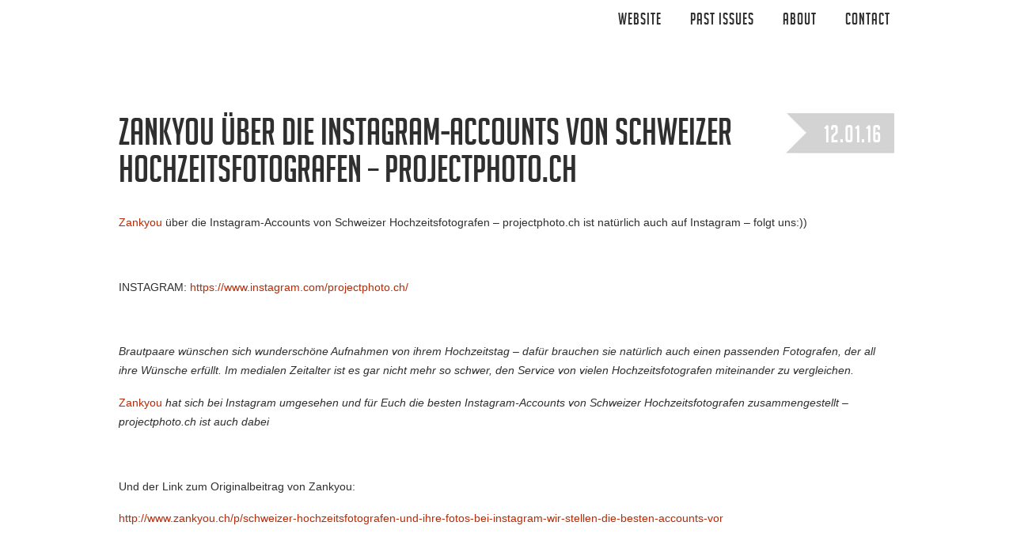

--- FILE ---
content_type: text/html; charset=UTF-8
request_url: https://blog.projectphoto.ch/zankyou-ueber-die-instagram-accounts-von-schweizer-hochzeitsfotografen-projectphoto-ch/
body_size: 11419
content:
<!DOCTYPE html>
<html lang="de"><!-- p4 build #1528  -->
<head>
	<title>Zankyou über die Instagram-Accounts von Schweizer Hochzeitsfotografen &#8211; projectphoto.ch &raquo; projectphoto.ch</title>
	<meta charset="UTF-8" />
	<meta http-equiv="imagetoolbar" content="no" />
	<meta http-equiv="X-UA-Compatible" content="IE=edge" />
	<meta name="description" content="Zankyou über die Instagram-Accounts von Schweizer Hochzeitsfotografen - projectphoto.ch ist natürlich auch auf Instagram - folgt uns:))&nbsp;INSTAGRAM: https://www.instagram.com/projectphoto.ch/&nbsp;Brautpaare wünschen sich wunderschöne Aufnahmen von ihrem Hochzeitstag –&#8230;" />
	<meta name="keywords" content="Neue Medien, projectphoto auf Instagram, projectphoto auf Social Media, projectphoto on Instagram, projectphoto on Social Media, projectphoto.ch auf Instagram, projectphoto.ch auf Social Media, projectphoto.ch on Instagram, projectphoto.ch on Social Media, Schweizer Hochzeitsfotografen" />
	<meta property="og:site_name" content="projectphoto.ch" />
	<meta property="og:type" content="article" />
	<meta property="og:title" content="Zankyou über die Instagram-Accounts von Schweizer Hochzeitsfotografen &#8211; projectphoto.ch" />
	<meta property="og:url" content="https://blog.projectphoto.ch/zankyou-ueber-die-instagram-accounts-von-schweizer-hochzeitsfotografen-projectphoto-ch/" />
	<meta property="og:description" content="Zankyou über die Instagram-Accounts von Schweizer Hochzeitsfotografen - projectphoto.ch ist natürlich auch auf Instagram - folgt uns:))&nbsp;INSTAGRAM: https://www.instagram.com/projectphoto.ch/&nbsp;Brautpaare wünschen sich wunderschöne Aufnahmen von ihrem Hochzeitstag –&#8230;" />
	<meta property="og:image" content="https://blog.projectphoto.ch/wp-content/uploads/2016/12/01-6401-post/Zankyou-ueber-Instagram.jpg" />
	<meta property="fb:admins" content="214254498669650" />

	<!-- wp_head() elements -->
	<meta name='robots' content='max-image-preview:large' />
	<link rel="alternate" type="application/rss+xml" title="projectphoto.ch &raquo; Zankyou über die Instagram-Accounts von Schweizer Hochzeitsfotografen &#8211; projectphoto.ch-Kommentar-Feed" href="https://blog.projectphoto.ch/zankyou-ueber-die-instagram-accounts-von-schweizer-hochzeitsfotografen-projectphoto-ch/feed/" />
	<link rel="alternate" title="oEmbed (JSON)" type="application/json+oembed" href="https://blog.projectphoto.ch/wp-json/oembed/1.0/embed?url=https%3A%2F%2Fblog.projectphoto.ch%2Fzankyou-ueber-die-instagram-accounts-von-schweizer-hochzeitsfotografen-projectphoto-ch%2F" />
	<link rel="alternate" title="oEmbed (XML)" type="text/xml+oembed" href="https://blog.projectphoto.ch/wp-json/oembed/1.0/embed?url=https%3A%2F%2Fblog.projectphoto.ch%2Fzankyou-ueber-die-instagram-accounts-von-schweizer-hochzeitsfotografen-projectphoto-ch%2F&#038;format=xml" />
	<style id='wp-img-auto-sizes-contain-inline-css' type='text/css'>
	img:is([sizes=auto i],[sizes^="auto," i]){contain-intrinsic-size:3000px 1500px}
	/*# sourceURL=wp-img-auto-sizes-contain-inline-css */
	</style>
	<style id='wp-emoji-styles-inline-css' type='text/css'>
	
	img.wp-smiley, img.emoji {
		display: inline !important;
		border: none !important;
		box-shadow: none !important;
		height: 1em !important;
		width: 1em !important;
		margin: 0 0.07em !important;
		vertical-align: -0.1em !important;
		background: none !important;
		padding: 0 !important;
	}
	/*# sourceURL=wp-emoji-styles-inline-css */
	</style>
	<style id='wp-block-library-inline-css' type='text/css'>
	:root{--wp-block-synced-color:#7a00df;--wp-block-synced-color--rgb:122,0,223;--wp-bound-block-color:var(--wp-block-synced-color);--wp-editor-canvas-background:#ddd;--wp-admin-theme-color:#007cba;--wp-admin-theme-color--rgb:0,124,186;--wp-admin-theme-color-darker-10:#006ba1;--wp-admin-theme-color-darker-10--rgb:0,107,160.5;--wp-admin-theme-color-darker-20:#005a87;--wp-admin-theme-color-darker-20--rgb:0,90,135;--wp-admin-border-width-focus:2px}@media (min-resolution:192dpi){:root{--wp-admin-border-width-focus:1.5px}}.wp-element-button{cursor:pointer}:root .has-very-light-gray-background-color{background-color:#eee}:root .has-very-dark-gray-background-color{background-color:#313131}:root .has-very-light-gray-color{color:#eee}:root .has-very-dark-gray-color{color:#313131}:root .has-vivid-green-cyan-to-vivid-cyan-blue-gradient-background{background:linear-gradient(135deg,#00d084,#0693e3)}:root .has-purple-crush-gradient-background{background:linear-gradient(135deg,#34e2e4,#4721fb 50%,#ab1dfe)}:root .has-hazy-dawn-gradient-background{background:linear-gradient(135deg,#faaca8,#dad0ec)}:root .has-subdued-olive-gradient-background{background:linear-gradient(135deg,#fafae1,#67a671)}:root .has-atomic-cream-gradient-background{background:linear-gradient(135deg,#fdd79a,#004a59)}:root .has-nightshade-gradient-background{background:linear-gradient(135deg,#330968,#31cdcf)}:root .has-midnight-gradient-background{background:linear-gradient(135deg,#020381,#2874fc)}:root{--wp--preset--font-size--normal:16px;--wp--preset--font-size--huge:42px}.has-regular-font-size{font-size:1em}.has-larger-font-size{font-size:2.625em}.has-normal-font-size{font-size:var(--wp--preset--font-size--normal)}.has-huge-font-size{font-size:var(--wp--preset--font-size--huge)}.has-text-align-center{text-align:center}.has-text-align-left{text-align:left}.has-text-align-right{text-align:right}.has-fit-text{white-space:nowrap!important}#end-resizable-editor-section{display:none}.aligncenter{clear:both}.items-justified-left{justify-content:flex-start}.items-justified-center{justify-content:center}.items-justified-right{justify-content:flex-end}.items-justified-space-between{justify-content:space-between}.screen-reader-text{border:0;clip-path:inset(50%);height:1px;margin:-1px;overflow:hidden;padding:0;position:absolute;width:1px;word-wrap:normal!important}.screen-reader-text:focus{background-color:#ddd;clip-path:none;color:#444;display:block;font-size:1em;height:auto;left:5px;line-height:normal;padding:15px 23px 14px;text-decoration:none;top:5px;width:auto;z-index:100000}html :where(.has-border-color){border-style:solid}html :where([style*=border-top-color]){border-top-style:solid}html :where([style*=border-right-color]){border-right-style:solid}html :where([style*=border-bottom-color]){border-bottom-style:solid}html :where([style*=border-left-color]){border-left-style:solid}html :where([style*=border-width]){border-style:solid}html :where([style*=border-top-width]){border-top-style:solid}html :where([style*=border-right-width]){border-right-style:solid}html :where([style*=border-bottom-width]){border-bottom-style:solid}html :where([style*=border-left-width]){border-left-style:solid}html :where(img[class*=wp-image-]){height:auto;max-width:100%}:where(figure){margin:0 0 1em}html :where(.is-position-sticky){--wp-admin--admin-bar--position-offset:var(--wp-admin--admin-bar--height,0px)}@media screen and (max-width:600px){html :where(.is-position-sticky){--wp-admin--admin-bar--position-offset:0px}}
	
	/*# sourceURL=wp-block-library-inline-css */
	</style><style id='global-styles-inline-css' type='text/css'>
:root{--wp--preset--aspect-ratio--square: 1;--wp--preset--aspect-ratio--4-3: 4/3;--wp--preset--aspect-ratio--3-4: 3/4;--wp--preset--aspect-ratio--3-2: 3/2;--wp--preset--aspect-ratio--2-3: 2/3;--wp--preset--aspect-ratio--16-9: 16/9;--wp--preset--aspect-ratio--9-16: 9/16;--wp--preset--color--black: #000000;--wp--preset--color--cyan-bluish-gray: #abb8c3;--wp--preset--color--white: #ffffff;--wp--preset--color--pale-pink: #f78da7;--wp--preset--color--vivid-red: #cf2e2e;--wp--preset--color--luminous-vivid-orange: #ff6900;--wp--preset--color--luminous-vivid-amber: #fcb900;--wp--preset--color--light-green-cyan: #7bdcb5;--wp--preset--color--vivid-green-cyan: #00d084;--wp--preset--color--pale-cyan-blue: #8ed1fc;--wp--preset--color--vivid-cyan-blue: #0693e3;--wp--preset--color--vivid-purple: #9b51e0;--wp--preset--gradient--vivid-cyan-blue-to-vivid-purple: linear-gradient(135deg,rgb(6,147,227) 0%,rgb(155,81,224) 100%);--wp--preset--gradient--light-green-cyan-to-vivid-green-cyan: linear-gradient(135deg,rgb(122,220,180) 0%,rgb(0,208,130) 100%);--wp--preset--gradient--luminous-vivid-amber-to-luminous-vivid-orange: linear-gradient(135deg,rgb(252,185,0) 0%,rgb(255,105,0) 100%);--wp--preset--gradient--luminous-vivid-orange-to-vivid-red: linear-gradient(135deg,rgb(255,105,0) 0%,rgb(207,46,46) 100%);--wp--preset--gradient--very-light-gray-to-cyan-bluish-gray: linear-gradient(135deg,rgb(238,238,238) 0%,rgb(169,184,195) 100%);--wp--preset--gradient--cool-to-warm-spectrum: linear-gradient(135deg,rgb(74,234,220) 0%,rgb(151,120,209) 20%,rgb(207,42,186) 40%,rgb(238,44,130) 60%,rgb(251,105,98) 80%,rgb(254,248,76) 100%);--wp--preset--gradient--blush-light-purple: linear-gradient(135deg,rgb(255,206,236) 0%,rgb(152,150,240) 100%);--wp--preset--gradient--blush-bordeaux: linear-gradient(135deg,rgb(254,205,165) 0%,rgb(254,45,45) 50%,rgb(107,0,62) 100%);--wp--preset--gradient--luminous-dusk: linear-gradient(135deg,rgb(255,203,112) 0%,rgb(199,81,192) 50%,rgb(65,88,208) 100%);--wp--preset--gradient--pale-ocean: linear-gradient(135deg,rgb(255,245,203) 0%,rgb(182,227,212) 50%,rgb(51,167,181) 100%);--wp--preset--gradient--electric-grass: linear-gradient(135deg,rgb(202,248,128) 0%,rgb(113,206,126) 100%);--wp--preset--gradient--midnight: linear-gradient(135deg,rgb(2,3,129) 0%,rgb(40,116,252) 100%);--wp--preset--font-size--small: 13px;--wp--preset--font-size--medium: 20px;--wp--preset--font-size--large: 36px;--wp--preset--font-size--x-large: 42px;--wp--preset--spacing--20: 0.44rem;--wp--preset--spacing--30: 0.67rem;--wp--preset--spacing--40: 1rem;--wp--preset--spacing--50: 1.5rem;--wp--preset--spacing--60: 2.25rem;--wp--preset--spacing--70: 3.38rem;--wp--preset--spacing--80: 5.06rem;--wp--preset--shadow--natural: 6px 6px 9px rgba(0, 0, 0, 0.2);--wp--preset--shadow--deep: 12px 12px 50px rgba(0, 0, 0, 0.4);--wp--preset--shadow--sharp: 6px 6px 0px rgba(0, 0, 0, 0.2);--wp--preset--shadow--outlined: 6px 6px 0px -3px rgb(255, 255, 255), 6px 6px rgb(0, 0, 0);--wp--preset--shadow--crisp: 6px 6px 0px rgb(0, 0, 0);}:where(.is-layout-flex){gap: 0.5em;}:where(.is-layout-grid){gap: 0.5em;}body .is-layout-flex{display: flex;}.is-layout-flex{flex-wrap: wrap;align-items: center;}.is-layout-flex > :is(*, div){margin: 0;}body .is-layout-grid{display: grid;}.is-layout-grid > :is(*, div){margin: 0;}:where(.wp-block-columns.is-layout-flex){gap: 2em;}:where(.wp-block-columns.is-layout-grid){gap: 2em;}:where(.wp-block-post-template.is-layout-flex){gap: 1.25em;}:where(.wp-block-post-template.is-layout-grid){gap: 1.25em;}.has-black-color{color: var(--wp--preset--color--black) !important;}.has-cyan-bluish-gray-color{color: var(--wp--preset--color--cyan-bluish-gray) !important;}.has-white-color{color: var(--wp--preset--color--white) !important;}.has-pale-pink-color{color: var(--wp--preset--color--pale-pink) !important;}.has-vivid-red-color{color: var(--wp--preset--color--vivid-red) !important;}.has-luminous-vivid-orange-color{color: var(--wp--preset--color--luminous-vivid-orange) !important;}.has-luminous-vivid-amber-color{color: var(--wp--preset--color--luminous-vivid-amber) !important;}.has-light-green-cyan-color{color: var(--wp--preset--color--light-green-cyan) !important;}.has-vivid-green-cyan-color{color: var(--wp--preset--color--vivid-green-cyan) !important;}.has-pale-cyan-blue-color{color: var(--wp--preset--color--pale-cyan-blue) !important;}.has-vivid-cyan-blue-color{color: var(--wp--preset--color--vivid-cyan-blue) !important;}.has-vivid-purple-color{color: var(--wp--preset--color--vivid-purple) !important;}.has-black-background-color{background-color: var(--wp--preset--color--black) !important;}.has-cyan-bluish-gray-background-color{background-color: var(--wp--preset--color--cyan-bluish-gray) !important;}.has-white-background-color{background-color: var(--wp--preset--color--white) !important;}.has-pale-pink-background-color{background-color: var(--wp--preset--color--pale-pink) !important;}.has-vivid-red-background-color{background-color: var(--wp--preset--color--vivid-red) !important;}.has-luminous-vivid-orange-background-color{background-color: var(--wp--preset--color--luminous-vivid-orange) !important;}.has-luminous-vivid-amber-background-color{background-color: var(--wp--preset--color--luminous-vivid-amber) !important;}.has-light-green-cyan-background-color{background-color: var(--wp--preset--color--light-green-cyan) !important;}.has-vivid-green-cyan-background-color{background-color: var(--wp--preset--color--vivid-green-cyan) !important;}.has-pale-cyan-blue-background-color{background-color: var(--wp--preset--color--pale-cyan-blue) !important;}.has-vivid-cyan-blue-background-color{background-color: var(--wp--preset--color--vivid-cyan-blue) !important;}.has-vivid-purple-background-color{background-color: var(--wp--preset--color--vivid-purple) !important;}.has-black-border-color{border-color: var(--wp--preset--color--black) !important;}.has-cyan-bluish-gray-border-color{border-color: var(--wp--preset--color--cyan-bluish-gray) !important;}.has-white-border-color{border-color: var(--wp--preset--color--white) !important;}.has-pale-pink-border-color{border-color: var(--wp--preset--color--pale-pink) !important;}.has-vivid-red-border-color{border-color: var(--wp--preset--color--vivid-red) !important;}.has-luminous-vivid-orange-border-color{border-color: var(--wp--preset--color--luminous-vivid-orange) !important;}.has-luminous-vivid-amber-border-color{border-color: var(--wp--preset--color--luminous-vivid-amber) !important;}.has-light-green-cyan-border-color{border-color: var(--wp--preset--color--light-green-cyan) !important;}.has-vivid-green-cyan-border-color{border-color: var(--wp--preset--color--vivid-green-cyan) !important;}.has-pale-cyan-blue-border-color{border-color: var(--wp--preset--color--pale-cyan-blue) !important;}.has-vivid-cyan-blue-border-color{border-color: var(--wp--preset--color--vivid-cyan-blue) !important;}.has-vivid-purple-border-color{border-color: var(--wp--preset--color--vivid-purple) !important;}.has-vivid-cyan-blue-to-vivid-purple-gradient-background{background: var(--wp--preset--gradient--vivid-cyan-blue-to-vivid-purple) !important;}.has-light-green-cyan-to-vivid-green-cyan-gradient-background{background: var(--wp--preset--gradient--light-green-cyan-to-vivid-green-cyan) !important;}.has-luminous-vivid-amber-to-luminous-vivid-orange-gradient-background{background: var(--wp--preset--gradient--luminous-vivid-amber-to-luminous-vivid-orange) !important;}.has-luminous-vivid-orange-to-vivid-red-gradient-background{background: var(--wp--preset--gradient--luminous-vivid-orange-to-vivid-red) !important;}.has-very-light-gray-to-cyan-bluish-gray-gradient-background{background: var(--wp--preset--gradient--very-light-gray-to-cyan-bluish-gray) !important;}.has-cool-to-warm-spectrum-gradient-background{background: var(--wp--preset--gradient--cool-to-warm-spectrum) !important;}.has-blush-light-purple-gradient-background{background: var(--wp--preset--gradient--blush-light-purple) !important;}.has-blush-bordeaux-gradient-background{background: var(--wp--preset--gradient--blush-bordeaux) !important;}.has-luminous-dusk-gradient-background{background: var(--wp--preset--gradient--luminous-dusk) !important;}.has-pale-ocean-gradient-background{background: var(--wp--preset--gradient--pale-ocean) !important;}.has-electric-grass-gradient-background{background: var(--wp--preset--gradient--electric-grass) !important;}.has-midnight-gradient-background{background: var(--wp--preset--gradient--midnight) !important;}.has-small-font-size{font-size: var(--wp--preset--font-size--small) !important;}.has-medium-font-size{font-size: var(--wp--preset--font-size--medium) !important;}.has-large-font-size{font-size: var(--wp--preset--font-size--large) !important;}.has-x-large-font-size{font-size: var(--wp--preset--font-size--x-large) !important;}
/*# sourceURL=global-styles-inline-css */
</style>

	<style id='classic-theme-styles-inline-css' type='text/css'>
	/*! This file is auto-generated */
	.wp-block-button__link{color:#fff;background-color:#32373c;border-radius:9999px;box-shadow:none;text-decoration:none;padding:calc(.667em + 2px) calc(1.333em + 2px);font-size:1.125em}.wp-block-file__button{background:#32373c;color:#fff;text-decoration:none}
	/*# sourceURL=/wp-includes/css/classic-themes.min.css */
	</style>
	<link rel='stylesheet' id='easymedia_styles-css' href='https://blog.projectphoto.ch/wp-content/plugins/easy-media-gallery-pro/css/frontend.css?ver=6.9' type='text/css' media='all' />
	<script type="text/javascript" src="https://blog.projectphoto.ch/wp-includes/js/jquery/jquery.min.js?ver=3.7.1" id="jquery-core-js"></script>
	<script type="text/javascript" src="https://blog.projectphoto.ch/wp-includes/js/jquery/jquery-migrate.min.js?ver=3.4.1" id="jquery-migrate-js"></script>
	<script type="text/javascript" src="https://blog.projectphoto.ch/wp-content/plugins/easy-media-gallery-pro/includes/js/jquery/jquery.fittext.js?ver=1.1" id="fittext-js"></script>
	<script type="text/javascript" src="https://blog.projectphoto.ch/wp-content/plugins/easy-media-gallery-pro/includes/js/mootools/mootools-core-1.4.5-min.js?ver=6.9" id="mootools-core-js"></script>
	<script type="text/javascript" src="https://blog.projectphoto.ch/wp-content/plugins/easy-media-gallery-pro/includes/js/mootools/easymedia.js?ver=6.9" id="easymedia-core-js"></script>
	<link rel="https://api.w.org/" href="https://blog.projectphoto.ch/wp-json/" /><link rel="alternate" title="JSON" type="application/json" href="https://blog.projectphoto.ch/wp-json/wp/v2/posts/6401" /><link rel="EditURI" type="application/rsd+xml" title="RSD" href="https://blog.projectphoto.ch/xmlrpc.php?rsd" />
	<meta name="generator" content="WordPress 6.9" />
	<link rel="canonical" href="https://blog.projectphoto.ch/zankyou-ueber-die-instagram-accounts-von-schweizer-hochzeitsfotografen-projectphoto-ch/" />
	<link rel='shortlink' href='https://blog.projectphoto.ch/?p=6401' />
	<link rel="alternate stylesheet" title="Dark" type="text/css" media="screen,projection" href="https://blog.projectphoto.ch/wp-content/plugins/easy-media-gallery-pro/css/styles/mediabox/Dark.css" />
	<link rel="alternate stylesheet" title="Light" type="text/css" media="screen,projection" href="https://blog.projectphoto.ch/wp-content/plugins/easy-media-gallery-pro/css/styles/mediabox/Light.css" />
	<link rel="alternate stylesheet" title="Transparent" type="text/css" media="screen,projection" href="https://blog.projectphoto.ch/wp-content/plugins/easy-media-gallery-pro/css/styles/mediabox/Transparent.css" />
	
	<link rel="stylesheet" href="https://blog.projectphoto.ch/wp-content/plugins/easy-media-gallery-pro/includes/dynamic-style.php" type="text/css" media="screen" />    
	<script type="text/javascript" src="https://blog.projectphoto.ch/wp-content/plugins/easy-media-gallery-pro/includes/js/func/frontend.js"></script>    
	    
	
	<!-- Easy Media Gallery Lite START (version 1.3.1.3)-->       
	    
	    <script type="text/javascript">
	/*<![CDATA[*/
	/* Easy Media Gallery */
	    jQuery(document).ready(function($) {
		
	jQuery('.iehand').waitForImages({
	    finished: function() {
	/*jQuery(window).bind('load', function() {*/
	 var i = 1;
	 var imgs = jQuery('div.iehand img').length;
	 var int = setInterval(function() {
		 if(i >= imgs) clearInterval(int);
		 jQuery('div.iehand img:hidden').eq(0).fadeIn(300);
		 i++;
	 }, 200);
	/*});*/
	    },
	    each: function() {
	
	    },
	    waitForAll: true
	});	
		
		$(function() {
			$('div.da-thumbs').hoverdir();
			//$(".view").preloader();
			});
		
	/* Mediabox init */		
		var add = "easymedia";
	jQuery('.da-thumbs emgpro a[rel!="easymedia"]').attr('rel', function (i, old) {
	    return old ? old + ' ' + add : add; });		
		
	    });
	    /*]]>*/</script>	
	
	    <script type="text/javascript">
	/*<![CDATA[*/
	/* Easy Media Gallery */
	
	easyActiveStyleSheet('Dark');
	
	var audiosett = [];
	 audiosett[0] = 'https://blog.projectphoto.ch/wp-content/plugins/easy-media-gallery-pro/includes/swf/NonverBlaster.swf';
	 audiosett[1] = '75';
	 audiosett[2] = 'true';
	 audiosett[3] = 'true';
	 
	 var videosett = [];
	 videosett[0] = '&autoplay=1';
	 videosett[1] = '?autoplay=1';
	 videosett[2] = '1';
	 
	 var cpanel = [];
	 cpanel[0] = '0.6';
	 cpanel[1] = 'https://blog.projectphoto.ch/wp-content/plugins/easy-media-gallery-pro/includes/ajax.php';
	  
	 var fend = [];
	 fend[0] = 'https://blog.projectphoto.ch/wp-content/plugins/easy-media-gallery-pro/css/images/89.gif'; 
	
	    /*]]>*/</script> 
	    
	<!--[if lt IE 9]>
	<script src="https://blog.projectphoto.ch/wp-content/plugins/easy-media-gallery-pro/includes/js/func/html5.js" type="text/javascript"></script>
	<![endif]-->     
	
	
	<!-- Easy Media Gallery Lite  END  -->  
	    
	<style type="text/css" media="screen">input#akismet_privacy_check { float: left; margin: 7px 7px 7px 0; width: 13px; }</style>
	<!-- END wp_head() elements -->

	<!--[if lt IE 9]>
		<script src="https://blog.projectphoto.ch/wp-content/themes/prophoto4/js/html5shiv.js?ver=1528"></script>
	<![endif]-->
	<script src="https://blog.projectphoto.ch/wp-content/uploads/p4/static/1557487892_script.js"></script>
	<link rel="stylesheet" href="https://blog.projectphoto.ch/wp-content/uploads/p4/static/1557487892_style.css" type="text/css"/>
	<link rel="alternate" href="https://blog.projectphoto.ch/feed/" type="application/rss+xml" title="projectphoto.ch Posts RSS feed"/>
	<link rel="pingback" href="https://blog.projectphoto.ch/xmlrpc.php"/>
	<link rel="apple-touch-icon" href="https://blog.projectphoto.ch/wp-content/uploads/p4/images/apple_touch_icon_1360711789.png"/>
	<link rel="shortcut icon" href="https://blog.projectphoto.ch/wp-content/uploads/p4/images/favicon_1360711607.ico"/>

	<!-- ProPhoto user-inserted head element -->
	<script type="text/javascript" src="https://apis.google.com/js/plusone.js"></script>
	<!-- END ProPhoto user-inserted head element --> 
<link rel='stylesheet' id='yarppRelatedCss-css' href='https://blog.projectphoto.ch/wp-content/plugins/yet-another-related-posts-plugin/style/related.css?ver=5.30.11' type='text/css' media='all' />
</head>
<body data-rsssl=1 id="body" class="wp-singular post-template-default single single-post postid-6401 single-format-standard wp-theme-prophoto4 not-mobile article-zankyou-ueber-die-instagram-accounts-von-schweizer-hochzeitsfotografen-projectphoto-ch">
	<div id="inner-body">

	
	<div id="outer-wrap-centered">

		<div id="dropshadow-top" class="dropshadow-topbottom">
			<div id="dropshadow-top-left" class="dropshadow-corner"></div>
			<div id="dropshadow-top-right" class="dropshadow-corner"></div>
			<div id="dropshadow-top-center" class="dropshadow-center"></div>
		</div>

		<div id="main-wrap-outer">

			<div id="main-wrap-inner">

				<div id="inner-wrap">

					<header class="sc"><div id="logo-wrap">
	<div id="logo">

		<a href="" title="projectphoto.ch" rel="home" id="logo-img-a">
			<img id="logo-img" src="https://blog.projectphoto.ch/wp-content/themes/prophoto4/images/nodefaultimage.gif" width="1" height="1" alt="projectphoto.ch logo" />
		</a>

		<h2>
			<a href="" title="projectphoto.ch" rel="home">projectphoto.ch</a>
		</h2>

		<p>
			Elopements &amp; Intimate Weddings in Switzerland and Iceland, Storytelling &amp; Epicshots, 
		</p>

	</div><!-- #logo -->

	
</div><!-- #logo-wrap -->

<nav id="primary-nav" class=" sc">

	<ul class="primary-nav-menu suckerfish sc">

		<li id="primary_nav_menu_item_10" class="text-website mi-type-manual has-children mi-anchor-text first-menu-item">


	<a href="http://www.projectphoto.ch" class="text-website mi-type-manual has-children mi-anchor-text first-menu-item" target="_blank">Website</a>
	<ul><li id="primary_nav_menu_item_13" class="text-vintage-wedding-images mi-type-manual mi-anchor-text">


	<a href="http://projectphoto.ch/#/0002_Wedding/Wedding%20images%20gallery%201/" class="text-vintage-wedding-images mi-type-manual mi-anchor-text" target="_blank">Vintage wedding images</a>
	
</li><li id="primary_nav_menu_item_14" class="text-vorbereitungen--preparations mi-type-manual mi-anchor-text">


	<a href="http://projectphoto.ch/#/0002_Wedding/Wedding%20images%20gallery/Vorbereitungen/" class="text-vorbereitungen--preparations mi-type-manual mi-anchor-text" target="_blank">Vorbereitungen & preparations</a>
	
</li><li id="primary_nav_menu_item_15" class="text-wedding-moments mi-type-manual mi-anchor-text">


	<a href="http://projectphoto.ch/#/0002_Wedding/Wedding%20images%20gallery/Wedding%20moments/" class="text-wedding-moments mi-type-manual mi-anchor-text" target="_blank">Wedding moments</a>
	
</li><li id="primary_nav_menu_item_16" class="text-first-look--first-glance mi-type-manual mi-anchor-text">


	<a href="http://projectphoto.ch/#/0002_Wedding/Wedding%20images%20gallery/First%20look%20-%20First%20glance/" class="text-first-look--first-glance mi-type-manual mi-anchor-text" target="_blank">First look & First glance</a>
	
</li><li id="primary_nav_menu_item_17" class="text-zeremonie--ceremony mi-type-manual mi-anchor-text">


	<a href="http://projectphoto.ch/#/0002_Wedding/Wedding%20images%20gallery/Zermonie%20-%20Ceremony/" class="text-zeremonie--ceremony mi-type-manual mi-anchor-text" target="_blank">Zeremonie & ceremony</a>
	
</li><li id="primary_nav_menu_item_18" class="text-wedding-details-images mi-type-manual mi-anchor-text">


	<a href="http://projectphoto.ch/#/0002_Wedding/Wedding%20images/" class="text-wedding-details-images mi-type-manual mi-anchor-text" target="_blank">Wedding details images</a>
	
</li><li id="primary_nav_menu_item_19" class="text-wedding-destinations--locations mi-type-manual mi-anchor-text">


	<a href="http://projectphoto.ch/#/0002_Wedding/wedding%20locations/" class="text-wedding-destinations--locations mi-type-manual mi-anchor-text" target="_blank">Wedding destinations & locations</a>
	
</li></ul>
</li><li id="primary_nav_menu_item_8" class="menu-item-archives text-past-issues mi-type-internal mi-archives has-children mi-anchor-text">


	<a href="#" class="menu-item-archives text-past-issues mi-type-internal mi-archives has-children mi-anchor-text">Past Issues</a>
	<ul><li><a href='https://blog.projectphoto.ch/2022/11/'>November 2022</a></li>
<li><a href='https://blog.projectphoto.ch/2021/12/'>Dezember 2021</a></li>
<li><a href='https://blog.projectphoto.ch/2020/11/'>November 2020</a></li>
<li><a href='https://blog.projectphoto.ch/2020/10/'>Oktober 2020</a></li>
<li><a href='https://blog.projectphoto.ch/2020/05/'>Mai 2020</a></li>
<li><a href='https://blog.projectphoto.ch/2020/04/'>April 2020</a></li>
<li><a href='https://blog.projectphoto.ch/2020/03/'>März 2020</a></li>
<li><a href='https://blog.projectphoto.ch/2020/02/'>Februar 2020</a></li>
<li><a href='https://blog.projectphoto.ch/2019/09/'>September 2019</a></li>
<li><a href='https://blog.projectphoto.ch/2019/08/'>August 2019</a></li>
<li><a href='https://blog.projectphoto.ch/2019/07/'>Juli 2019</a></li>
<li><a href='https://blog.projectphoto.ch/2019/05/'>Mai 2019</a></li>
<li class='pp_archives_parent has-children'><a href='https://blog.projectphoto.ch/2019/'>2019</a><ul class='pp_archives_nested'>
<li><a href='https://blog.projectphoto.ch/2019/04/'>April 2019</a></li>
<li><a href='https://blog.projectphoto.ch/2019/03/'>März 2019</a></li>
<li><a href='https://blog.projectphoto.ch/2019/02/'>Februar 2019</a></li>
<li><a href='https://blog.projectphoto.ch/2019/01/'>Januar 2019</a></li>
	</ul>
</li>
<li class='pp_archives_parent has-children'><a href='https://blog.projectphoto.ch/2018/'>2018</a><ul class='pp_archives_nested'>
<li><a href='https://blog.projectphoto.ch/2018/12/'>Dezember 2018</a></li>
<li><a href='https://blog.projectphoto.ch/2018/11/'>November 2018</a></li>
<li><a href='https://blog.projectphoto.ch/2018/10/'>Oktober 2018</a></li>
<li><a href='https://blog.projectphoto.ch/2018/09/'>September 2018</a></li>
<li><a href='https://blog.projectphoto.ch/2018/08/'>August 2018</a></li>
<li><a href='https://blog.projectphoto.ch/2018/06/'>Juni 2018</a></li>
<li><a href='https://blog.projectphoto.ch/2018/05/'>Mai 2018</a></li>
<li><a href='https://blog.projectphoto.ch/2018/04/'>April 2018</a></li>
<li><a href='https://blog.projectphoto.ch/2018/03/'>März 2018</a></li>
<li><a href='https://blog.projectphoto.ch/2018/02/'>Februar 2018</a></li>
<li><a href='https://blog.projectphoto.ch/2018/01/'>Januar 2018</a></li>
	</ul>
</li>
<li class='pp_archives_parent has-children'><a href='https://blog.projectphoto.ch/2017/'>2017</a><ul class='pp_archives_nested'>
<li><a href='https://blog.projectphoto.ch/2017/12/'>Dezember 2017</a></li>
<li><a href='https://blog.projectphoto.ch/2017/11/'>November 2017</a></li>
<li><a href='https://blog.projectphoto.ch/2017/10/'>Oktober 2017</a></li>
<li><a href='https://blog.projectphoto.ch/2017/09/'>September 2017</a></li>
<li><a href='https://blog.projectphoto.ch/2017/08/'>August 2017</a></li>
<li><a href='https://blog.projectphoto.ch/2017/06/'>Juni 2017</a></li>
<li><a href='https://blog.projectphoto.ch/2017/05/'>Mai 2017</a></li>
<li><a href='https://blog.projectphoto.ch/2017/04/'>April 2017</a></li>
<li><a href='https://blog.projectphoto.ch/2017/03/'>März 2017</a></li>
<li><a href='https://blog.projectphoto.ch/2017/02/'>Februar 2017</a></li>
<li><a href='https://blog.projectphoto.ch/2017/01/'>Januar 2017</a></li>
	</ul>
</li>
<li class='pp_archives_parent has-children'><a href='https://blog.projectphoto.ch/2016/'>2016</a><ul class='pp_archives_nested'>
<li><a href='https://blog.projectphoto.ch/2016/12/'>Dezember 2016</a></li>
<li><a href='https://blog.projectphoto.ch/2016/11/'>November 2016</a></li>
<li><a href='https://blog.projectphoto.ch/2016/09/'>September 2016</a></li>
<li><a href='https://blog.projectphoto.ch/2016/06/'>Juni 2016</a></li>
<li><a href='https://blog.projectphoto.ch/2016/04/'>April 2016</a></li>
<li><a href='https://blog.projectphoto.ch/2016/02/'>Februar 2016</a></li>
<li><a href='https://blog.projectphoto.ch/2016/01/'>Januar 2016</a></li>
	</ul>
</li>
<li class='pp_archives_parent has-children'><a href='https://blog.projectphoto.ch/2015/'>2015</a><ul class='pp_archives_nested'>
<li><a href='https://blog.projectphoto.ch/2015/12/'>Dezember 2015</a></li>
	</ul>
</li>
<li class='pp_archives_parent has-children'><a href='https://blog.projectphoto.ch/2014/'>2014</a><ul class='pp_archives_nested'>
<li><a href='https://blog.projectphoto.ch/2014/09/'>September 2014</a></li>
<li><a href='https://blog.projectphoto.ch/2014/08/'>August 2014</a></li>
<li><a href='https://blog.projectphoto.ch/2014/07/'>Juli 2014</a></li>
<li><a href='https://blog.projectphoto.ch/2014/05/'>Mai 2014</a></li>
<li><a href='https://blog.projectphoto.ch/2014/03/'>März 2014</a></li>
<li><a href='https://blog.projectphoto.ch/2014/01/'>Januar 2014</a></li>
	</ul>
</li>
<li class='pp_archives_parent has-children'><a href='https://blog.projectphoto.ch/2013/'>2013</a><ul class='pp_archives_nested'>
<li><a href='https://blog.projectphoto.ch/2013/12/'>Dezember 2013</a></li>
<li><a href='https://blog.projectphoto.ch/2013/11/'>November 2013</a></li>
<li><a href='https://blog.projectphoto.ch/2013/10/'>Oktober 2013</a></li>
<li><a href='https://blog.projectphoto.ch/2013/09/'>September 2013</a></li>
<li><a href='https://blog.projectphoto.ch/2013/08/'>August 2013</a></li>
<li><a href='https://blog.projectphoto.ch/2013/06/'>Juni 2013</a></li>
<li><a href='https://blog.projectphoto.ch/2013/05/'>Mai 2013</a></li>
<li><a href='https://blog.projectphoto.ch/2013/04/'>April 2013</a></li>
<li><a href='https://blog.projectphoto.ch/2013/02/'>Februar 2013</a></li>

</ul></li>
</ul>
</li><li id="primary_nav_menu_item_2" class="text-about mi-type-manual has-children mi-anchor-text">


	<a href="#" class="text-about mi-type-manual has-children mi-anchor-text">ABOUT</a>
	<ul><li id="primary_nav_menu_item_9" class="text-about-us mi-type-internal mi-page mi-anchor-text">


	<a href="https://blog.projectphoto.ch/about-vanessa-stephan-winter/" class="text-about-us mi-type-internal mi-page mi-anchor-text">About us</a>
	
</li><li id="primary_nav_menu_item_11" class="text-stephanwork mi-type-internal mi-page mi-anchor-text">


	<a href="https://blog.projectphoto.ch/projectphoto-ch-at-work/" class="text-stephanwork mi-type-internal mi-page mi-anchor-text">Stephan@work</a>
	
</li><li id="primary_nav_menu_item_12" class="text-vanessawork mi-type-internal mi-page mi-anchor-text">


	<a href="https://blog.projectphoto.ch/projectwedding-ch-vanessa-at-work/" class="text-vanessawork mi-type-internal mi-page mi-anchor-text">Vanessa@work</a>
	
</li><li id="primary_nav_menu_item_20" class="text-memberships--associations mi-type-internal mi-page mi-anchor-text">


	<a href="https://blog.projectphoto.ch/memberships-associations/" class="text-memberships--associations mi-type-internal mi-page mi-anchor-text" target="_blank">Memberships & Associations</a>
	
</li></ul>
</li><li id="primary_nav_menu_item_3" class="show-hidden-contact_form text-contact mi-type-special mi-showhidden mi-anchor-text last-menu-item">


	<a href="#ShowHidden" class="show-hidden-contact_form text-contact mi-type-special mi-showhidden mi-anchor-text last-menu-item">CONTACT</a>
	
</li>
	</ul>

</nav>

<div id="primary-nav-ajax-receptacle" class="nav-ajax-receptacle sc content-bg"></div>
</header>		<div id="pp-contact-success-msg" class="pp-contact-submit-msg" data-msg="Form submitted successfully, thank you.">
		</div><!-- formsuccess -->
		<div id="pp-contact-error-msg" class="pp-contact-submit-msg"  data-msg="Error submitting form, please try again.">
		</div><!-- formerror -->
		<div id="contact-form" class="sc" style="display:none">
				</div><!-- #contact-form--><div id="bio" class="sc" style="display:block;">

	<div id="bio-inner-wrapper" class="sc">

		<div id="bio-content" class="sc">

			
			<div id="bio-widget-col-wrap" class="sc">

				
			</div><!-- #bio-widget-col-wrap -->

		</div><!-- #bio-content -->

	</div><!-- #bio-inner-wrapper -->

	
</div><!-- #bio--><div id="content-wrap" class="sc">

		<div id="content">

			<article id="article-6401" class="sc post-6401 post type-post status-publish format-standard has-post-thumbnail hentry category-allgemein category-member-of-agjwpa category-presse-media tag-neue-medien tag-projectphoto-auf-instagram tag-projectphoto-auf-social-media tag-projectphoto-on-instagram tag-projectphoto-on-social-media tag-projectphoto-ch-auf-instagram tag-projectphoto-ch-auf-social-media tag-projectphoto-ch-on-instagram tag-projectphoto-ch-on-social-media tag-schweizer-hochzeitsfotografen tag-schweizer-hochzeitsfotografen-auf-instagram tag-social-media tag-swiss-wedding-photographers tag-swiss-wedding-photographers-on-instagram tag-zankyou tag-zankyou-features-projectphoto tag-zankyou-features-projectphoto-ch tag-zankyou-ueber-instagram tag-zankyou-ueber-projectphot-auf-instagram tag-zankyou-ueber-projectphoto tag-zankyou-ueber-projectphoto-ch tag-zankyou-ueber-projectphoto-ch-auf-instagram">

	<div class="article-wrap sc content-bg">

		<div class="article-wrap-inner">

			<div class="article-header normal" data-role="header"><div class="article-title-wrap"><span class="article-date article-meta-item">
				<span>12.01.16 </span>
			</span><h1 class="article-title">Zankyou über die Instagram-Accounts von Schweizer Hochzeitsfotografen &#8211; projectphoto.ch</h1></div></div>
			<div class="article-content sc" data-role="content">

				<p><a href="http://www.Zankyou.ch">Zankyou</a> über die Instagram-Accounts von Schweizer Hochzeitsfotografen &#8211; projectphoto.ch ist natürlich auch auf Instagram &#8211; folgt uns:))</p>
<p>&nbsp;</p>
<p>INSTAGRAM: <a href="https://www.instagram.com/projectphoto.ch/">https://www.instagram.com/projectphoto.ch/</a></p>
<p>&nbsp;</p>
<p><em>Brautpaare wünschen sich </em><em>wunderschöne Aufnahmen von ihrem Hochzeitstag – dafür brauchen sie natürlich auch einen passenden Fotografen, der all ihre Wünsche erfüllt. Im medialen Zeitalter ist es gar nicht mehr so schwer, den Service von vielen Hochzeitsfotografen miteinander zu vergleichen.</em></p>
<p><em><a href="http://www.Zankyou.ch">Zankyou</a> hat sich bei Instagram umgesehen und für Euch die besten Instagram-Accounts von Schweizer Hochzeitsfotografen zusammengestellt &#8211; projectphoto.ch ist auch dabei</em></p>
<p>&nbsp;</p>
<p>Und der Link zum Originalbeitrag von Zankyou:</p>
<p><a href="http://www.zankyou.ch/p/schweizer-hochzeitsfotografen-und-ihre-fotos-bei-instagram-wir-stellen-die-besten-accounts-vor">http://www.zankyou.ch/p/schweizer-hochzeitsfotografen-und-ihre-fotos-bei-instagram-wir-stellen-die-besten-accounts-vor</a></p>
<p>&nbsp;</p>
<p>
		<div class='pp-img-protect pp-img-protect-aligncenter' style='width:728px;'>
			<img class='pp-overlay' style='width:728px;height:1024px;' src='https://blog.projectphoto.ch/wp-content/themes/prophoto4/images/blank.gif' alt='' /><img src="https://blog.projectphoto.ch/wp-content/uploads/2016/12/01-6401-post/Zankyou-ueber-Instagram-728x1024.jpg" class="aligncenter size-large wp-image-6402 ov-done" width="728" height="1024" alt="Zankyou über projectphoto.ch auf Instagram" /></div></p>
<p>&nbsp;</p>
<div class='yarpp yarpp-related yarpp-related-website yarpp-template-list'>
<!-- YARPP List -->
<h3>Related posts:</h3><ol>
<li><a href="https://blog.projectphoto.ch/zankyou-features-projectphoto-ch-interview-ueber-pre-wedding-fotoshootings/" rel="bookmark" title="zankyou features projectphoto.ch &#8211; Interview über Pre-Wedding-Fotoshootings">zankyou features projectphoto.ch &#8211; Interview über Pre-Wedding-Fotoshootings</a></li>
<li><a href="https://blog.projectphoto.ch/kir-muenchen-iosoy-barbara-weigand-mit-photos-von-projectphoto-ch/" rel="bookmark" title="KIR München &#8211; IOSOY Barbara Weigand &#8211; mit photos von projectphoto.ch">KIR München &#8211; IOSOY Barbara Weigand &#8211; mit photos von projectphoto.ch</a></li>
<li><a href="https://blog.projectphoto.ch/weddingstylle-iosoy-barbara-weigand-mit-photo-von-projectphoto-ch/" rel="bookmark" title="Weddingstyle &#8211; IOSOY Barbara Weigand &#8211; mit Photo von projectphoto.ch">Weddingstyle &#8211; IOSOY Barbara Weigand &#8211; mit Photo von projectphoto.ch</a></li>
<li><a href="https://blog.projectphoto.ch/blog-marrymag-de-ueber-projectphoto-ch-an-der-hochzeitsmesse-in-st-gallen/" rel="bookmark" title="Blog marrymag.de über projectphoto.ch an der Hochzeitsmesse in St. Gallen">Blog marrymag.de über projectphoto.ch an der Hochzeitsmesse in St. Gallen</a></li>
</ol>
</div>

			</div><!-- .article-content -->

			<p id="adjacent-posts-links" class="navigation sc content-bg">

	<span class="prev-post-link-wrap"><a href="https://blog.projectphoto.ch/hochzeit-in-der-villa-villette-in-cham/" rel="prev"><span class="meta-nav">&laquo;</span> Hochzeit in der Villa Villette in Cham</a></span>
	<span class="next-post-link-wrap"><a href="https://blog.projectphoto.ch/hochzeit-in-engelberg/" rel="next">Hochzeit in Engelberg <span class="meta-nav">&raquo;</span></a></span>

</p><section class="call-to-action-wrap"><a href="https://www.facebook.com/sharer/sharer.php?u=https%3A%2F%2Fblog.projectphoto.ch%2Fzankyou-ueber-die-instagram-accounts-von-schweizer-hochzeitsfotografen-projectphoto-ch%2F" class="item item-1 type-share_on_facebook display-text" target="_blank">FACEBOOK IT</a><a href="https://twitter.com/winters3/" class="item item-2 type-follow_on_twitter display-text" target="_blank">TWEET IT</a><a href="javascript:void((function()%7Bvar%20e=document.createElement('script');e.setAttribute('type','text/javascript');e.setAttribute('charset','UTF-8');e.setAttribute('src','http://assets.pinterest.com/js/pinmarklet.js?r='+Math.random()*99999999);document.body.appendChild(e)%7D)());" class="item item-3 type-pinterest_pin_site_image display-text">PINT</a><a href="https://www.instagram.com/projectphoto.ch/" class="item item-4 type-custom_url display-text" target="_blank">Instagram</a><a href="https://www.bloglovin.com/blogs/projectphoto-14653483" class="item item-5 type-custom_url display-text" target="_blank">Bloglovin</a></section>

<!-- comments_template() called  -->

<div id="article-comments" class="article-comments entry-comments layout-minima no-comments accepting-comments no-avatars comments-shown">

	<div class="comments-header sc">

		
		<div class="comments-header-left-side-wrap sc">

			
			<div class="comments-count">

				<div>

					<a>
						no comments					</a>

					
				</div>

			</div><!-- .comments-count -->

		</div><!-- .comments-header-left-side-wrap -->

		<div class="post-interact">
					</div><!-- .post-interact -->

		
	</div><!-- .comments-header -->

	<div class="comments-body" data-reversed="false">

		<div class="comments-body-inner-wrap">

			<div class="comments-body-inner">
				
			</div> <!-- .comments-body-inner -->

		</div> <!-- .comments-body-inner-wrap -->

	</div><!-- .comments-body -->

</div><!-- .article-comments -->

<div class="add-comment-form-receptacle"></div>

<div id="addcomment" class="add-comment-form-wrap">

	<form id="add-comment" action="https://blog.projectphoto.ch/wp-comments-post.php" method="post">

		
			<p id="comment-notes">
				Your email is <em>never</em> published or shared. Required fields are marked <span class="required">*</span>			</p>

			<div class="cmt-name">
				<p>
					<label for="author">Name</label>
					<span class="required">*</span>				</p>
			</div>
			<div class="cmt-name">
				<input id="author" name="author" type="text" value="" size="40" maxlength="60" data-valid-if="not-empty"/>
			</div>

			<div class="cmt-email">
				<p>
					<label for="email">Email</label>
					<span class="required">*</span>				</p>
			</div>
			<div class="cmt-email">
				<input id="email" name="email" type="text" value="" size="40" maxlength="60" data-valid-if="email"/>
			</div>

			<div class="cmt-url">
				<p>
					<label for="url">Website</label>
				</p>
			</div>
			<div class="cmt-url">
				<input id="url" name="url" type="text" value="" size="40" maxlength="60" />
			</div>


		
		<div id="addcomment-error" data-msg="There was an error submitting your comment.  Please try again.">
			<span></span>
		</div>

		<div class="cmt-comment">
			<p>
				<label for="comment">Comment</label>
			</p>
		</div>

		<div class="cmt-comment">
			<textarea id="comment" name="comment" cols="65" rows="12" tabindex="6" data-valid-if="not-empty"></textarea>
		</div>

		<div class="cmt-submit">
			<input id="submit" name="submit" type="submit" value="Post Comment" />
							<input class="cancel-reply" type="submit" value="Cancel Reply" />
						<input type="hidden" name="comment_post_ID" value="6401" class="nr-hidden hidden-input-for-comment_post_id" />		</div>

		<p style="display: none;"><input type="hidden" id="akismet_comment_nonce" name="akismet_comment_nonce" value="a9012d23d3" /></p><p style="display: none !important;" class="akismet-fields-container" data-prefix="ak_"><label>&#916;<textarea name="ak_hp_textarea" cols="45" rows="8" maxlength="100"></textarea></label><input type="hidden" id="ak_js_1" name="ak_js" value="231"/><script>document.getElementById( "ak_js_1" ).setAttribute( "value", ( new Date() ).getTime() );</script></p>
	</form>

</div>
		</div><!-- .article-wrap-inner -->

		<div class="article-footer"></div>

	</div><!-- .article-wrap -->

</article><!-- #article-6401-->


		</div>

</div>
<div id="copyright-footer" class="content-bg">

	<p id="user-copyright">
		&copy; 2026 projectphoto.ch<span class="pipe">|</span><a href="http://www.prophoto.com/" title="ProPhoto Blogsite">ProPhoto theme</a> . Designed by <a href="http://www.theshoppedesigns.com">The Shoppe</a>	</p>

	<div id="wp-footer-action-output">
		<script type="speculationrules">
{"prefetch":[{"source":"document","where":{"and":[{"href_matches":"/*"},{"not":{"href_matches":["/wp-*.php","/wp-admin/*","/wp-content/uploads/*","/wp-content/*","/wp-content/plugins/*","/wp-content/themes/prophoto4/*","/*\\?(.+)"]}},{"not":{"selector_matches":"a[rel~=\"nofollow\"]"}},{"not":{"selector_matches":".no-prefetch, .no-prefetch a"}}]},"eagerness":"conservative"}]}
</script>
<script defer type="text/javascript" src="https://blog.projectphoto.ch/wp-content/plugins/akismet/_inc/akismet-frontend.js?ver=1763005279" id="akismet-frontend-js"></script>
<script id="wp-emoji-settings" type="application/json">
{"baseUrl":"https://s.w.org/images/core/emoji/17.0.2/72x72/","ext":".png","svgUrl":"https://s.w.org/images/core/emoji/17.0.2/svg/","svgExt":".svg","source":{"concatemoji":"https://blog.projectphoto.ch/wp-includes/js/wp-emoji-release.min.js?ver=6.9"}}
</script>
<script type="module">
/* <![CDATA[ */
/*! This file is auto-generated */
const a=JSON.parse(document.getElementById("wp-emoji-settings").textContent),o=(window._wpemojiSettings=a,"wpEmojiSettingsSupports"),s=["flag","emoji"];function i(e){try{var t={supportTests:e,timestamp:(new Date).valueOf()};sessionStorage.setItem(o,JSON.stringify(t))}catch(e){}}function c(e,t,n){e.clearRect(0,0,e.canvas.width,e.canvas.height),e.fillText(t,0,0);t=new Uint32Array(e.getImageData(0,0,e.canvas.width,e.canvas.height).data);e.clearRect(0,0,e.canvas.width,e.canvas.height),e.fillText(n,0,0);const a=new Uint32Array(e.getImageData(0,0,e.canvas.width,e.canvas.height).data);return t.every((e,t)=>e===a[t])}function p(e,t){e.clearRect(0,0,e.canvas.width,e.canvas.height),e.fillText(t,0,0);var n=e.getImageData(16,16,1,1);for(let e=0;e<n.data.length;e++)if(0!==n.data[e])return!1;return!0}function u(e,t,n,a){switch(t){case"flag":return n(e,"\ud83c\udff3\ufe0f\u200d\u26a7\ufe0f","\ud83c\udff3\ufe0f\u200b\u26a7\ufe0f")?!1:!n(e,"\ud83c\udde8\ud83c\uddf6","\ud83c\udde8\u200b\ud83c\uddf6")&&!n(e,"\ud83c\udff4\udb40\udc67\udb40\udc62\udb40\udc65\udb40\udc6e\udb40\udc67\udb40\udc7f","\ud83c\udff4\u200b\udb40\udc67\u200b\udb40\udc62\u200b\udb40\udc65\u200b\udb40\udc6e\u200b\udb40\udc67\u200b\udb40\udc7f");case"emoji":return!a(e,"\ud83e\u1fac8")}return!1}function f(e,t,n,a){let r;const o=(r="undefined"!=typeof WorkerGlobalScope&&self instanceof WorkerGlobalScope?new OffscreenCanvas(300,150):document.createElement("canvas")).getContext("2d",{willReadFrequently:!0}),s=(o.textBaseline="top",o.font="600 32px Arial",{});return e.forEach(e=>{s[e]=t(o,e,n,a)}),s}function r(e){var t=document.createElement("script");t.src=e,t.defer=!0,document.head.appendChild(t)}a.supports={everything:!0,everythingExceptFlag:!0},new Promise(t=>{let n=function(){try{var e=JSON.parse(sessionStorage.getItem(o));if("object"==typeof e&&"number"==typeof e.timestamp&&(new Date).valueOf()<e.timestamp+604800&&"object"==typeof e.supportTests)return e.supportTests}catch(e){}return null}();if(!n){if("undefined"!=typeof Worker&&"undefined"!=typeof OffscreenCanvas&&"undefined"!=typeof URL&&URL.createObjectURL&&"undefined"!=typeof Blob)try{var e="postMessage("+f.toString()+"("+[JSON.stringify(s),u.toString(),c.toString(),p.toString()].join(",")+"));",a=new Blob([e],{type:"text/javascript"});const r=new Worker(URL.createObjectURL(a),{name:"wpTestEmojiSupports"});return void(r.onmessage=e=>{i(n=e.data),r.terminate(),t(n)})}catch(e){}i(n=f(s,u,c,p))}t(n)}).then(e=>{for(const n in e)a.supports[n]=e[n],a.supports.everything=a.supports.everything&&a.supports[n],"flag"!==n&&(a.supports.everythingExceptFlag=a.supports.everythingExceptFlag&&a.supports[n]);var t;a.supports.everythingExceptFlag=a.supports.everythingExceptFlag&&!a.supports.flag,a.supports.everything||((t=a.source||{}).concatemoji?r(t.concatemoji):t.wpemoji&&t.twemoji&&(r(t.twemoji),r(t.wpemoji)))});
//# sourceURL=https://blog.projectphoto.ch/wp-includes/js/wp-emoji-loader.min.js
/* ]]> */
</script>
	</div>

</div><!-- #copyright-footer -->

				</div><!-- #inner-wrap -->

			</div><!-- #main-wrap-inner -->

		</div><!-- #main-wrap-outer -->

		<div id="dropshadow-bottom" class="dropshadow-topbottom">
			<div id="dropshadow-bottom-left" class="dropshadow-corner"></div>
			<div id="dropshadow-bottom-right" class="dropshadow-corner"></div>
			<div id="dropshadow-bottom-center" class="dropshadow-center"></div>
		</div>

	</div><!-- #outer-wrap-centered -->

	<script type="text/javascript">

  var _gaq = _gaq || [];
  _gaq.push(['_setAccount', 'UA-9972150-6']);
  _gaq.push(['_setDomainName', 'projectphoto.ch']);
  _gaq.push(['_trackPageview']);

  (function() {
    var ga = document.createElement('script'); ga.type = 'text/javascript'; ga.async = true;
    ga.src = ('https:' == document.location.protocol ? 'https://ssl' : 'http://www') + '.google-analytics.com/ga.js';
    var s = document.getElementsByTagName('script')[0]; s.parentNode.insertBefore(ga, s);
  })();

</script>
	
	</div><!-- #inner-body -->

</body>
</html>

--- FILE ---
content_type: text/css; charset: UTF-8;charset=UTF-8
request_url: https://blog.projectphoto.ch/wp-content/plugins/easy-media-gallery-pro/includes/dynamic-style.php
body_size: 269
content:
.view {margin-bottom:0px; margin-right:0px; margin-left:0px;}.da-thumbs article.da-animate p{color:#C7C7C7 !important;}span.link_post, span.zoom {background-color:#525252;}.da-thumbs article.da-animate {cursor: pointer;}.view,.view img,.da-thumbs,.da-thumbs article.da-animate {border-radius:3px;}.view {-webkit-box-shadow: 1px 1px 3px #525252;
   -moz-box-shadow: 1px 1px 3px #525252;
   box-shadow: 1px 1px 3px #525252;}#mbOverlay {background: url(../css/images/patterns/pattern-17.png); background-repeat: repeat;}#mbOverlay {background-color:#525252;}.da-thumbs article.da-animate p{margin-top: 0px !important; top:0px;}.da-thumbs article{position: absolute; background: rgba(82,82,82,0.6); background-repeat:repeat; width: 100%; height: 100%;}

--- FILE ---
content_type: text/css
request_url: https://blog.projectphoto.ch/wp-content/plugins/easy-media-gallery-pro/css/styles/mediabox/Light.css
body_size: 1732
content:
		/*	mediaboxAdvanced Light theme	*/
		/*	version 2.6 - June 2011			*/
		/*	for mediaboxAdvanced v.1.5.x	*/

		/*	Overlay background styling	*/

#mbOverlay {
	position: fixed;
	z-index: 9999;
	top: 0;
	left: 0;
	width: 100%;
	height: 100%;
	cursor: pointer;
}

		/*	Fixes for older or limited browsers	*/

#mbOverlay.mbOverlayOpaque {
	background: transparent url(../../images/80.png) repeat;
}

#mbOverlay.mbOverlayAbsolute {
	position: absolute;
}

#mbOverlay.mbMobile {
	position: absolute;
	background-color: transparent;
}

#mbBottom.mbMobile {
	line-height: 24px;
	font-size: 16px;
}

		/*	Overlay panel styling	*/

#mbCenter {
	position: absolute;
	z-index: 9999;
	left: 50%;
	padding: 10px;
	background-color: #fff;
	-webkit-border-radius: 3px;
	-khtml-border-radius: 3px;
	-moz-border-radius: 3px;
	border-radius: 3px;
	filter: progid:DXImageTransform.Microsoft.Shadow(Strength=5, Direction=180, Color='#000000'); /* For IE 5.5 - 7 */
	-ms-filter: "progid:DXImageTransform.Microsoft.Shadow(Strength=5, Direction=180, Color='#000000')"; /* For IE 8 */
	-webkit-box-shadow: 0px 0px 6px rgba(0,0,0,0.60);
	-khtml-box-shadow: 0px 0px 6px rgba(0,0,0,0.60);
	-moz-box-shadow: 0px 0px 6px rgba(0,0,0,0.60);
	box-shadow: 0px 0px 6px rgba(0,0,0,0.60);
}

#mbCenter.mbLoading {
	background: #fff url(../../images/loading-light.gif) no-repeat center;
		/*	This style is applied only during animation.	*/
		/*	For example, the next lines turn off shadows	*/
		/*	improving browser performance on slow systems.	*/
		/*	To leave shadows on, just remove the following:	*/
	-webkit-box-shadow: none;
	-khtml-box-shadow: none;
	-moz-box-shadow: none;
	box-shadow: none;
}

#mbMedia {
	position: relative;
	left: 0;
	top: 0;

		/*	Inline content styling	*/

	font-family: Myriad, Verdana, Arial, Helvetica, sans-serif;
	line-height: 20px;
	font-size: 12px;
	color: #000;
	text-align: left;
	background-position: center center;
	background-repeat: no-repeat;
}

@mbMedia img {
	-webkit-border-radius: 4px;
	-khtml-border-radius: 4px;
	-moz-border-radius: 4px;
	border-radius: 4px;
}

#mbAudio {
	padding: 0 0 2px;
	background-color: #000;
}

#mbPrevLink, #mbNextLink, #mbCloseLink {
	float: right;
	outline: none;
	margin: 0 0 0 10px;
	font-weight: normal;
}

#mbPrevLink b, #mbNextLink b, #mbCloseLink b {
	color: #333;
	font-weight: bold;
	text-decoration: underline;
}

#mbPrevLink big, #mbNextLink big, #mbCloseLink big {
	color: #333;
	font-size: 1.4em;
/*	line-height: 0.9em;*/
	font-weight: bold;
}

#mbBottom a, #mbBottom a:link, #mbBottom a:visited {	/* Thanks to Danny Jung for feedback and corrections */
	text-decoration: none;
	color: #333;
}

#mbBottom a:hover, #mbBottom a:active {
	text-decoration: none;
	color: #000;
}

		/*	Error message styling	*/

#mbError {
	position: relative;
	font-family: Myriad, Verdana, Arial, Helvetica, sans-serif;
	line-height: 20px;
	font-size: 12px;
	color: #fff;
	text-align: center;
	border: 10px solid #700;
	padding: 10px 10px 10px;
	margin: 20px;
	-webkit-border-radius: 5px;
	-khtml-border-radius: 5px;
	-moz-border-radius: 5px;
	border-radius: 5px;
}

#mbError a, #mbError a:link, #mbError a:visited, #mbError a:hover, #mbError a:active {
	color: #d00;
	font-weight: bold;
	text-decoration: underline;
}

		/*	Title, Caption and Button styling	*/

#mbBottom {
	line-height: 20px;
	font-size: 12px;
	font-family: Myriad, Verdana, Arial, Helvetica, sans-serif;
	text-align: left;
	color: #777;
	min-height: 20px;
	padding: 10px 0 0;
}

#mbPrevLink, #mbNextLink, #mbCloseLink {
	display: inline-block;
	color: #000;
	font-weight: bold;
}

#mbNumber {
	display: inline;
	color: #777;
/*	line-height: 0.8em; */
	font-size: 0.8em;
	margin: auto 10px;
}

#mbTitle {
	font-family:Verdana, Geneva, sans-serif !important;
	font-size: 1.6em !important;
	display: inline;
	color: #333;
	font-weight: bold;
}

#mbSbtitle {
	font-family:Verdana, Geneva, sans-serif !important;
	color: #777;
	display: block;
	font-size: 1.2em !important;
	margin-top:10px;
	font-style:italic;
}

#mbCaption {
	font-family:Verdana, Geneva, sans-serif !important;
	display: inline-block;
	color: #777;
	line-height: 1.6em;
	font-size: 0.8em !important;
	margin-top:10px;
}

#mbCaption p{
	font-family:Verdana, Geneva, sans-serif !important;
	color: #777;
	font-size: 1.1em !important;
}

#mbCaption a {
	text-decoration:underline !important; }
	
#mbCaption a:hover {
	text-decoration:none !important; }	

#mbSosmeddiv {
	display: block;
	color: #777;
	line-height: 1.6em;
	font-size: 0.8em;
	margin-top:5px;
	padding-top:10px;
	border-top: 1px solid #CCC;
}

#mbCloseLink {
background: transparent url(../../images/close.png) no-repeat;
width:23px;
height:23px;
}

#mbNextLink {
background: transparent url(../../images/arrow_right.png) no-repeat;
width:18px;
height:18px;
}

#mbPrevLink {
background: transparent url(../../images/arrow_left.png) no-repeat;
width:18px;
height:18px;
}

#mbNextLink:hover {
opacity: 0.7;
}

#mbPrevLink:hover {
opacity: 0.7;
}

#mbCloseLink:hover {
opacity: 0.7;
}


#mbsosmed {
	float: left;
	height: 25px;
}
#mbsosmed ul {
	list-style: none;	
	margin: 0;
	padding: 0;
}
#mbsosmed ul li { 
	margin-right: 5px;
}
#mbsosmed ul li,
#mbsosmed ul li span { 
	-moz-transition: all .2s linear; 
	-webkit-transition: all .2s linear; 
	-o-transition: all .2s linear; 
	-ms-transition: all .2s linear; 
	transition: all .2s linear;   

	display: inline-block;
	width: 25px;
	height: 25px;
	margin: 0 5px 0 0;
	padding: 0;
}

#mbsosmed ul li span {
	opacity: 0.7;
}

#mbsosmed ul li span:hover {
	opacity: 1;
}

#mbsosmed ul #sosmedfb span {
	background: url(../../images/sprite_sosmed.png) no-repeat -53px -25px transparent;		
}

#mbsosmed ul #sosmedfb span:hover {
	background: url(../../images/sprite_sosmed.png) no-repeat -53px 0px transparent;		
}

#mbsosmed ul #sosmedtw span {
	background: url(../../images/sprite_sosmed.png) no-repeat -27px -25px transparent;		
}

#mbsosmed ul #sosmedtw span:hover {
	background: url(../../images/sprite_sosmed.png) no-repeat -27px 0px transparent;		
}

#mbsosmed ul #sosmedpn span {
	background: url(../../images/sprite_sosmed.png) no-repeat -1px -25px transparent;	
	opacity: 0.7;	
}

#mbsosmed ul #sosmedpn span:hover {
	background: url(../../images/sprite_sosmed.png) no-repeat -1px 0px transparent;		
}

/*
 * RESPONSIVE MODE (Content)
*/

@media only screen and (max-width: 480px) {
	
		#mbTitle {
			font-size:14px !important;	
			}
			
					#mbSbtitle {
			font-size:12px !important;
			}	

}

--- FILE ---
content_type: text/css
request_url: https://blog.projectphoto.ch/wp-content/plugins/easy-media-gallery-pro/css/styles/mediabox/Transparent.css
body_size: 1552
content:
		/*	mediaboxAdvanced Transparent theme	*/
		/*	version 2.6 - June 2011			*/
		/*	for mediaboxAdvanced v.1.5.x	*/

		/*	Overlay background styling	*/

#mbOverlay {
	position: fixed;
	z-index: 9999;
	top: 0;
	left: 0;
	width: 100%;
	height: 100%;
	background-color: #000;
	cursor: pointer;
}

		/*	Fixes for older or limited browsers	*/

#mbOverlay.mbOverlayOpaque {
	background: transparent url(../../images/80.png) repeat;
}

#mbOverlay.mbOverlayAbsolute {
	position: absolute;
}

#mbOverlay.mbMobile {
	position: absolute;
	background-color: transparent;
}

#mbBottom.mbMobile {
	line-height: 24px;
	font-size: 14px;
}

		/*	Overlay panel styling	*/

#mbCenter {
	position: absolute;
	z-index: 9999;
	left: 50%;
	background-color: rgba(0,0,0,0.4);
}

#mbCenter.mbLoading {
	background: rgba(0,0,0,0.4) url(../../images/loading-minimal.gif) no-repeat center;
}

#mbMedia {
	position: relative;
	left: 0;
	top: 0;
	-webkit-box-shadow: 0px 5px 20px rgba(0,0,0,0.60);
	-khtml-box-shadow: 0px 5px 20px rgba(0,0,0,0.60);
	-moz-box-shadow: 0px 5px 20px rgba(0,0,0,0.60);
	box-shadow: 0px 5px 20px rgba(0,0,0,0.60);
	filter: progid:DXImageTransform.Microsoft.Shadow(Strength=5, Direction=180, Color='#000000'); /* For IE 5.5 - 7 */
	-ms-filter: "progid:DXImageTransform.Microsoft.Shadow(Strength=5, Direction=180, Color='#000000')"; /* For IE 8 */

		/*	Inline content styling	*/

	font-family: Myriad, Verdana, Arial, Helvetica, sans-serif;
	line-height: 20px;
	font-size: 12px;
	color: #fff;
	text-align: left;
	background-position: center center;
	background-repeat: no-repeat;
}

		/*	Title, Caption and Button styling	*/
#mbPrevLink, #mbNextLink, #mbCloseLink {
	display: inline-block;
	color: #fff;
	font-weight: bold;
}

#mbPrevLink, #mbNextLink, #mbCloseLink {
	float: right;
	outline: none;
	margin: 0 0 0 10px;
	font-weight: normal;
}

#mbPrevLink b, #mbNextLink b, #mbCloseLink b {
	color: #eee;
	font-weight: bold;
	text-decoration: underline;
}

#mbPrevLink big, #mbNextLink big, #mbCloseLink big {
	color: #eee;
	font-size: 1.4em;
/*	line-height: 0.9em;*/
	font-weight: bold;
}

#mbBottom a, #mbBottom a:link, #mbBottom a:visited {	/* Thanks to Danny Jung for feedback and corrections */
	text-decoration: none;
	color: #ddd;
}

#mbBottom a:hover, #mbBottom a:active {
	text-decoration: none;
	color: #fff;
}

		/*	Error message styling	*/

#mbError {
	position: relative;
	font-family: Myriad, Verdana, Arial, Helvetica, sans-serif;
	line-height: 20px;
	font-size: 12px;
	color: #fff;
	text-align: center;
	border: 10px solid #700;
	padding: 10px 10px 10px;
	margin: 20px;
	-webkit-border-radius: 5px;
	-khtml-border-radius: 5px;
	-moz-border-radius: 5px;
	border-radius: 5px;
}

#mbError a, #mbError a:link, #mbError a:visited, #mbError a:hover, #mbError a:active {
	color: #d00;
	font-weight: bold;
	text-decoration: underline;
}

#mbBottom {
	line-height: 20px;
	font-size: 12px;
	font-family: Myriad, Verdana, Arial, Helvetica, sans-serif;
	text-align: left;
	color: #999;
	min-height: 20px;
	padding: 10px 6px 4px;
}

#mbTitle {
	font-family:Verdana, Geneva, sans-serif !important;
	font-size: 1.6em !important;
	display: inline;
	color: #fff;
	font-weight: bold;
}

#mbSbtitle {
	font-family:Verdana, Geneva, sans-serif !important;
	color: #fff;
	display: block;
	font-size: 1.2em !important;
	margin-top:10px;
	font-style:italic;
	
}

#mbNumber {
	display: inline;
	color: #999;
/*	line-height: 0.8em; */
	font-size: 0.8em;
	margin: auto 10px;
}

#mbCaption {
	font-family:Verdana, Geneva, sans-serif !important;
	display: inline-block;
	color: #fff;
	line-height: 1.6em;
	font-size: 0.8em !important;
	margin-top:10px;
}

#mbCaption p{
	font-family:Verdana, Geneva, sans-serif !important;
	color: #fff;
	font-size: 1.1em !important;
}

#mbCaption a {
	text-decoration:underline !important; }
	
#mbCaption a:hover {
	text-decoration:none !important; }	

#mbSosmeddiv {
	display: block;
	color: #fff;
	line-height: 1.6em;
	font-size: 0.8em;
	margin-top:5px;
	padding-top:10px;
	border-top: 1px solid #fff;
}

#mbCloseLink {
background: transparent url(../../images/close.png) no-repeat;
width:23px;
height:23px;
}

#mbCloseLink:hover {
opacity: 0.7;
}

#mbNextLink {
background: transparent url(../../images/arrow_right_minimal.png) no-repeat;
width:18px;
height:18px;
}

#mbPrevLink {
background: transparent url(../../images/arrow_left_minimal.png) no-repeat;
width:18px;
height:18px;
}

#mbNextLink:hover {
opacity: 0.7;
}

#mbPrevLink:hover {
opacity: 0.7;
}


#mbsosmed {
	float: left;
	height: 25px;
}
#mbsosmed ul {
	list-style: none;	
	margin: 0;
	padding: 0;
}
#mbsosmed ul li { 
	margin-right: 5px;
}
#mbsosmed ul li,
#mbsosmed ul li span { 
	-moz-transition: all .2s linear; 
	-webkit-transition: all .2s linear; 
	-o-transition: all .2s linear; 
	-ms-transition: all .2s linear; 
	transition: all .2s linear;   

	display: inline-block;
	width: 25px;
	height: 25px;
	margin: 0 5px 0 0;
	padding: 0;
}
#mbsosmed ul li span {
	opacity: 0.7;
}
#mbsosmed ul li span:hover {
	opacity: 1;
}

#mbsosmed ul #sosmedfb span {
	background: url(../../images/sprite_sosmed.png) no-repeat -53px -25px transparent;		
}
#mbsosmed ul #sosmedfb span:hover {
	background: url(../../images/sprite_sosmed.png) no-repeat -53px 0px transparent;		
}

#mbsosmed ul #sosmedtw span {
	background: url(../../images/sprite_sosmed.png) no-repeat -27px -25px transparent;		
}
#mbsosmed ul #sosmedtw span:hover {
	background: url(../../images/sprite_sosmed.png) no-repeat -27px 0px transparent;		
}

#mbsosmed ul #sosmedpn span {
	background: url(../../images/sprite_sosmed.png) no-repeat -1px -25px transparent;	
	opacity: 0.7;	
}
#mbsosmed ul #sosmedpn span:hover {
	background: url(../../images/sprite_sosmed.png) no-repeat -1px 0px transparent;		
}

/*
 * RESPONSIVE MODE (Content)
*/

@media only screen and (max-width: 480px) {
	
		#mbTitle {
			font-size:14px !important;	
			}
			
					#mbSbtitle {
			font-size:12px !important;
			}	

}